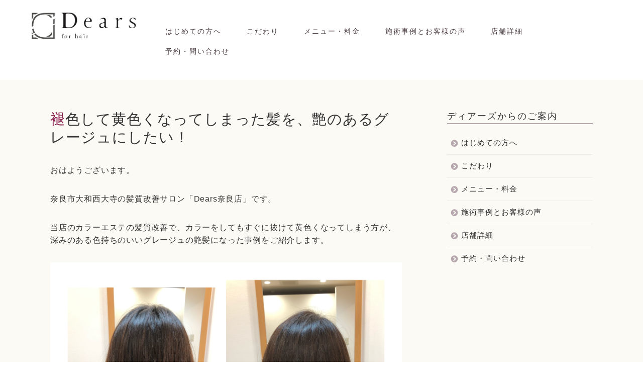

--- FILE ---
content_type: text/html; charset=UTF-8
request_url: https://dears-nara.com/2708/
body_size: 18072
content:
<!DOCTYPE html>
<html lang="ja">
<head prefix="og: http://ogp.me/ns# fb: http://ogp.me/ns/fb# article: http://ogp.me/ns/article#">
<meta charset="utf-8">
<meta http-equiv="X-UA-Compatible" content="IE=edge">
<meta name="viewport" content="width=device-width, initial-scale=1">
<!-- ここからOGP -->
<meta property="og:type" content="blog">
<meta property="og:title" content="褪色して黄色くなってしまった髪を、艶のあるグレージュにしたい！｜奈良市の髪質改善美容室Dears(ディアーズ)"> 
<meta property="og:url" content="https://dears-nara.com/2708/"> 
<meta property="og:description" content="おはようございます。 奈良市大和西大寺の髪質改善サロン「Dears奈良店」です。 当店のカラーエステの髪質改善で、カラー"> 
<meta property="og:image" content="https://dears-nara.com/wp-content/uploads/2022/01/5908F520-C73A-4B06-BB74-C9F5D194FF61.jpeg">
<meta property="og:site_name" content="奈良市の髪質改善美容室Dears(ディアーズ)">
<meta property="fb:admins" content="">
<meta name="twitter:card" content="summary_large_image">
<!-- ここまでOGP --> 

<meta name="description" itemprop="description" content="おはようございます。 奈良市大和西大寺の髪質改善サロン「Dears奈良店」です。 当店のカラーエステの髪質改善で、カラー" >
	
<title>褪色して黄色くなってしまった髪を、艶のあるグレージュにしたい！｜奈良市の髪質改善美容室Dears(ディアーズ)</title>
<meta name='robots' content='max-image-preview:large' />
<link rel='dns-prefetch' href='//ajax.googleapis.com' />
<link rel='dns-prefetch' href='//cdnjs.cloudflare.com' />
<link rel='dns-prefetch' href='//use.fontawesome.com' />
<link rel="alternate" type="application/rss+xml" title="奈良市の髪質改善美容室Dears(ディアーズ) &raquo; フィード" href="https://dears-nara.com/feed/" />
<link rel="alternate" type="application/rss+xml" title="奈良市の髪質改善美容室Dears(ディアーズ) &raquo; コメントフィード" href="https://dears-nara.com/comments/feed/" />
<link rel="alternate" type="application/rss+xml" title="奈良市の髪質改善美容室Dears(ディアーズ) &raquo; 褪色して黄色くなってしまった髪を、艶のあるグレージュにしたい！ のコメントのフィード" href="https://dears-nara.com/2708/feed/" />
<script type="text/javascript">
window._wpemojiSettings = {"baseUrl":"https:\/\/s.w.org\/images\/core\/emoji\/14.0.0\/72x72\/","ext":".png","svgUrl":"https:\/\/s.w.org\/images\/core\/emoji\/14.0.0\/svg\/","svgExt":".svg","source":{"concatemoji":"https:\/\/dears-nara.com\/wp-includes\/js\/wp-emoji-release.min.js?ver=6.2.8"}};
/*! This file is auto-generated */
!function(e,a,t){var n,r,o,i=a.createElement("canvas"),p=i.getContext&&i.getContext("2d");function s(e,t){p.clearRect(0,0,i.width,i.height),p.fillText(e,0,0);e=i.toDataURL();return p.clearRect(0,0,i.width,i.height),p.fillText(t,0,0),e===i.toDataURL()}function c(e){var t=a.createElement("script");t.src=e,t.defer=t.type="text/javascript",a.getElementsByTagName("head")[0].appendChild(t)}for(o=Array("flag","emoji"),t.supports={everything:!0,everythingExceptFlag:!0},r=0;r<o.length;r++)t.supports[o[r]]=function(e){if(p&&p.fillText)switch(p.textBaseline="top",p.font="600 32px Arial",e){case"flag":return s("\ud83c\udff3\ufe0f\u200d\u26a7\ufe0f","\ud83c\udff3\ufe0f\u200b\u26a7\ufe0f")?!1:!s("\ud83c\uddfa\ud83c\uddf3","\ud83c\uddfa\u200b\ud83c\uddf3")&&!s("\ud83c\udff4\udb40\udc67\udb40\udc62\udb40\udc65\udb40\udc6e\udb40\udc67\udb40\udc7f","\ud83c\udff4\u200b\udb40\udc67\u200b\udb40\udc62\u200b\udb40\udc65\u200b\udb40\udc6e\u200b\udb40\udc67\u200b\udb40\udc7f");case"emoji":return!s("\ud83e\udef1\ud83c\udffb\u200d\ud83e\udef2\ud83c\udfff","\ud83e\udef1\ud83c\udffb\u200b\ud83e\udef2\ud83c\udfff")}return!1}(o[r]),t.supports.everything=t.supports.everything&&t.supports[o[r]],"flag"!==o[r]&&(t.supports.everythingExceptFlag=t.supports.everythingExceptFlag&&t.supports[o[r]]);t.supports.everythingExceptFlag=t.supports.everythingExceptFlag&&!t.supports.flag,t.DOMReady=!1,t.readyCallback=function(){t.DOMReady=!0},t.supports.everything||(n=function(){t.readyCallback()},a.addEventListener?(a.addEventListener("DOMContentLoaded",n,!1),e.addEventListener("load",n,!1)):(e.attachEvent("onload",n),a.attachEvent("onreadystatechange",function(){"complete"===a.readyState&&t.readyCallback()})),(e=t.source||{}).concatemoji?c(e.concatemoji):e.wpemoji&&e.twemoji&&(c(e.twemoji),c(e.wpemoji)))}(window,document,window._wpemojiSettings);
</script>
<style type="text/css">
img.wp-smiley,
img.emoji {
	display: inline !important;
	border: none !important;
	box-shadow: none !important;
	height: 1em !important;
	width: 1em !important;
	margin: 0 0.07em !important;
	vertical-align: -0.1em !important;
	background: none !important;
	padding: 0 !important;
}
</style>
	<link rel='stylesheet' id='wp-block-library-css' href='https://dears-nara.com/wp-includes/css/dist/block-library/style.min.css?ver=6.2.8' type='text/css' media='all' />
<link rel='stylesheet' id='classic-theme-styles-css' href='https://dears-nara.com/wp-includes/css/classic-themes.min.css?ver=6.2.8' type='text/css' media='all' />
<style id='global-styles-inline-css' type='text/css'>
body{--wp--preset--color--black: #000000;--wp--preset--color--cyan-bluish-gray: #abb8c3;--wp--preset--color--white: #ffffff;--wp--preset--color--pale-pink: #f78da7;--wp--preset--color--vivid-red: #cf2e2e;--wp--preset--color--luminous-vivid-orange: #ff6900;--wp--preset--color--luminous-vivid-amber: #fcb900;--wp--preset--color--light-green-cyan: #7bdcb5;--wp--preset--color--vivid-green-cyan: #00d084;--wp--preset--color--pale-cyan-blue: #8ed1fc;--wp--preset--color--vivid-cyan-blue: #0693e3;--wp--preset--color--vivid-purple: #9b51e0;--wp--preset--gradient--vivid-cyan-blue-to-vivid-purple: linear-gradient(135deg,rgba(6,147,227,1) 0%,rgb(155,81,224) 100%);--wp--preset--gradient--light-green-cyan-to-vivid-green-cyan: linear-gradient(135deg,rgb(122,220,180) 0%,rgb(0,208,130) 100%);--wp--preset--gradient--luminous-vivid-amber-to-luminous-vivid-orange: linear-gradient(135deg,rgba(252,185,0,1) 0%,rgba(255,105,0,1) 100%);--wp--preset--gradient--luminous-vivid-orange-to-vivid-red: linear-gradient(135deg,rgba(255,105,0,1) 0%,rgb(207,46,46) 100%);--wp--preset--gradient--very-light-gray-to-cyan-bluish-gray: linear-gradient(135deg,rgb(238,238,238) 0%,rgb(169,184,195) 100%);--wp--preset--gradient--cool-to-warm-spectrum: linear-gradient(135deg,rgb(74,234,220) 0%,rgb(151,120,209) 20%,rgb(207,42,186) 40%,rgb(238,44,130) 60%,rgb(251,105,98) 80%,rgb(254,248,76) 100%);--wp--preset--gradient--blush-light-purple: linear-gradient(135deg,rgb(255,206,236) 0%,rgb(152,150,240) 100%);--wp--preset--gradient--blush-bordeaux: linear-gradient(135deg,rgb(254,205,165) 0%,rgb(254,45,45) 50%,rgb(107,0,62) 100%);--wp--preset--gradient--luminous-dusk: linear-gradient(135deg,rgb(255,203,112) 0%,rgb(199,81,192) 50%,rgb(65,88,208) 100%);--wp--preset--gradient--pale-ocean: linear-gradient(135deg,rgb(255,245,203) 0%,rgb(182,227,212) 50%,rgb(51,167,181) 100%);--wp--preset--gradient--electric-grass: linear-gradient(135deg,rgb(202,248,128) 0%,rgb(113,206,126) 100%);--wp--preset--gradient--midnight: linear-gradient(135deg,rgb(2,3,129) 0%,rgb(40,116,252) 100%);--wp--preset--duotone--dark-grayscale: url('#wp-duotone-dark-grayscale');--wp--preset--duotone--grayscale: url('#wp-duotone-grayscale');--wp--preset--duotone--purple-yellow: url('#wp-duotone-purple-yellow');--wp--preset--duotone--blue-red: url('#wp-duotone-blue-red');--wp--preset--duotone--midnight: url('#wp-duotone-midnight');--wp--preset--duotone--magenta-yellow: url('#wp-duotone-magenta-yellow');--wp--preset--duotone--purple-green: url('#wp-duotone-purple-green');--wp--preset--duotone--blue-orange: url('#wp-duotone-blue-orange');--wp--preset--font-size--small: 13px;--wp--preset--font-size--medium: 20px;--wp--preset--font-size--large: 36px;--wp--preset--font-size--x-large: 42px;--wp--preset--spacing--20: 0.44rem;--wp--preset--spacing--30: 0.67rem;--wp--preset--spacing--40: 1rem;--wp--preset--spacing--50: 1.5rem;--wp--preset--spacing--60: 2.25rem;--wp--preset--spacing--70: 3.38rem;--wp--preset--spacing--80: 5.06rem;--wp--preset--shadow--natural: 6px 6px 9px rgba(0, 0, 0, 0.2);--wp--preset--shadow--deep: 12px 12px 50px rgba(0, 0, 0, 0.4);--wp--preset--shadow--sharp: 6px 6px 0px rgba(0, 0, 0, 0.2);--wp--preset--shadow--outlined: 6px 6px 0px -3px rgba(255, 255, 255, 1), 6px 6px rgba(0, 0, 0, 1);--wp--preset--shadow--crisp: 6px 6px 0px rgba(0, 0, 0, 1);}:where(.is-layout-flex){gap: 0.5em;}body .is-layout-flow > .alignleft{float: left;margin-inline-start: 0;margin-inline-end: 2em;}body .is-layout-flow > .alignright{float: right;margin-inline-start: 2em;margin-inline-end: 0;}body .is-layout-flow > .aligncenter{margin-left: auto !important;margin-right: auto !important;}body .is-layout-constrained > .alignleft{float: left;margin-inline-start: 0;margin-inline-end: 2em;}body .is-layout-constrained > .alignright{float: right;margin-inline-start: 2em;margin-inline-end: 0;}body .is-layout-constrained > .aligncenter{margin-left: auto !important;margin-right: auto !important;}body .is-layout-constrained > :where(:not(.alignleft):not(.alignright):not(.alignfull)){max-width: var(--wp--style--global--content-size);margin-left: auto !important;margin-right: auto !important;}body .is-layout-constrained > .alignwide{max-width: var(--wp--style--global--wide-size);}body .is-layout-flex{display: flex;}body .is-layout-flex{flex-wrap: wrap;align-items: center;}body .is-layout-flex > *{margin: 0;}:where(.wp-block-columns.is-layout-flex){gap: 2em;}.has-black-color{color: var(--wp--preset--color--black) !important;}.has-cyan-bluish-gray-color{color: var(--wp--preset--color--cyan-bluish-gray) !important;}.has-white-color{color: var(--wp--preset--color--white) !important;}.has-pale-pink-color{color: var(--wp--preset--color--pale-pink) !important;}.has-vivid-red-color{color: var(--wp--preset--color--vivid-red) !important;}.has-luminous-vivid-orange-color{color: var(--wp--preset--color--luminous-vivid-orange) !important;}.has-luminous-vivid-amber-color{color: var(--wp--preset--color--luminous-vivid-amber) !important;}.has-light-green-cyan-color{color: var(--wp--preset--color--light-green-cyan) !important;}.has-vivid-green-cyan-color{color: var(--wp--preset--color--vivid-green-cyan) !important;}.has-pale-cyan-blue-color{color: var(--wp--preset--color--pale-cyan-blue) !important;}.has-vivid-cyan-blue-color{color: var(--wp--preset--color--vivid-cyan-blue) !important;}.has-vivid-purple-color{color: var(--wp--preset--color--vivid-purple) !important;}.has-black-background-color{background-color: var(--wp--preset--color--black) !important;}.has-cyan-bluish-gray-background-color{background-color: var(--wp--preset--color--cyan-bluish-gray) !important;}.has-white-background-color{background-color: var(--wp--preset--color--white) !important;}.has-pale-pink-background-color{background-color: var(--wp--preset--color--pale-pink) !important;}.has-vivid-red-background-color{background-color: var(--wp--preset--color--vivid-red) !important;}.has-luminous-vivid-orange-background-color{background-color: var(--wp--preset--color--luminous-vivid-orange) !important;}.has-luminous-vivid-amber-background-color{background-color: var(--wp--preset--color--luminous-vivid-amber) !important;}.has-light-green-cyan-background-color{background-color: var(--wp--preset--color--light-green-cyan) !important;}.has-vivid-green-cyan-background-color{background-color: var(--wp--preset--color--vivid-green-cyan) !important;}.has-pale-cyan-blue-background-color{background-color: var(--wp--preset--color--pale-cyan-blue) !important;}.has-vivid-cyan-blue-background-color{background-color: var(--wp--preset--color--vivid-cyan-blue) !important;}.has-vivid-purple-background-color{background-color: var(--wp--preset--color--vivid-purple) !important;}.has-black-border-color{border-color: var(--wp--preset--color--black) !important;}.has-cyan-bluish-gray-border-color{border-color: var(--wp--preset--color--cyan-bluish-gray) !important;}.has-white-border-color{border-color: var(--wp--preset--color--white) !important;}.has-pale-pink-border-color{border-color: var(--wp--preset--color--pale-pink) !important;}.has-vivid-red-border-color{border-color: var(--wp--preset--color--vivid-red) !important;}.has-luminous-vivid-orange-border-color{border-color: var(--wp--preset--color--luminous-vivid-orange) !important;}.has-luminous-vivid-amber-border-color{border-color: var(--wp--preset--color--luminous-vivid-amber) !important;}.has-light-green-cyan-border-color{border-color: var(--wp--preset--color--light-green-cyan) !important;}.has-vivid-green-cyan-border-color{border-color: var(--wp--preset--color--vivid-green-cyan) !important;}.has-pale-cyan-blue-border-color{border-color: var(--wp--preset--color--pale-cyan-blue) !important;}.has-vivid-cyan-blue-border-color{border-color: var(--wp--preset--color--vivid-cyan-blue) !important;}.has-vivid-purple-border-color{border-color: var(--wp--preset--color--vivid-purple) !important;}.has-vivid-cyan-blue-to-vivid-purple-gradient-background{background: var(--wp--preset--gradient--vivid-cyan-blue-to-vivid-purple) !important;}.has-light-green-cyan-to-vivid-green-cyan-gradient-background{background: var(--wp--preset--gradient--light-green-cyan-to-vivid-green-cyan) !important;}.has-luminous-vivid-amber-to-luminous-vivid-orange-gradient-background{background: var(--wp--preset--gradient--luminous-vivid-amber-to-luminous-vivid-orange) !important;}.has-luminous-vivid-orange-to-vivid-red-gradient-background{background: var(--wp--preset--gradient--luminous-vivid-orange-to-vivid-red) !important;}.has-very-light-gray-to-cyan-bluish-gray-gradient-background{background: var(--wp--preset--gradient--very-light-gray-to-cyan-bluish-gray) !important;}.has-cool-to-warm-spectrum-gradient-background{background: var(--wp--preset--gradient--cool-to-warm-spectrum) !important;}.has-blush-light-purple-gradient-background{background: var(--wp--preset--gradient--blush-light-purple) !important;}.has-blush-bordeaux-gradient-background{background: var(--wp--preset--gradient--blush-bordeaux) !important;}.has-luminous-dusk-gradient-background{background: var(--wp--preset--gradient--luminous-dusk) !important;}.has-pale-ocean-gradient-background{background: var(--wp--preset--gradient--pale-ocean) !important;}.has-electric-grass-gradient-background{background: var(--wp--preset--gradient--electric-grass) !important;}.has-midnight-gradient-background{background: var(--wp--preset--gradient--midnight) !important;}.has-small-font-size{font-size: var(--wp--preset--font-size--small) !important;}.has-medium-font-size{font-size: var(--wp--preset--font-size--medium) !important;}.has-large-font-size{font-size: var(--wp--preset--font-size--large) !important;}.has-x-large-font-size{font-size: var(--wp--preset--font-size--x-large) !important;}
.wp-block-navigation a:where(:not(.wp-element-button)){color: inherit;}
:where(.wp-block-columns.is-layout-flex){gap: 2em;}
.wp-block-pullquote{font-size: 1.5em;line-height: 1.6;}
</style>
<link rel='stylesheet' id='parent-style-css' href='https://dears-nara.com/wp-content/themes/jin/style.css?ver=6.2.8' type='text/css' media='all' />
<link rel='stylesheet' id='theme-style-css' href='https://dears-nara.com/wp-content/themes/jin-child/style.css?ver=6.2.8' type='text/css' media='all' />
<link rel='stylesheet' id='fontawesome-style-css' href='https://use.fontawesome.com/releases/v5.6.3/css/all.css?ver=6.2.8' type='text/css' media='all' />
<link rel='stylesheet' id='swiper-style-css' href='https://cdnjs.cloudflare.com/ajax/libs/Swiper/4.0.7/css/swiper.min.css?ver=6.2.8' type='text/css' media='all' />
<link rel="https://api.w.org/" href="https://dears-nara.com/wp-json/" /><link rel="alternate" type="application/json" href="https://dears-nara.com/wp-json/wp/v2/posts/2708" /><link rel='shortlink' href='https://dears-nara.com/?p=2708' />
<link rel="alternate" type="application/json+oembed" href="https://dears-nara.com/wp-json/oembed/1.0/embed?url=https%3A%2F%2Fdears-nara.com%2F2708%2F" />
<link rel="alternate" type="text/xml+oembed" href="https://dears-nara.com/wp-json/oembed/1.0/embed?url=https%3A%2F%2Fdears-nara.com%2F2708%2F&#038;format=xml" />
	<style type="text/css">
		#wrapper{
							background-color: #fbfaf4;
				background-image: url();
					}
		.related-entry-headline-text span:before,
		#comment-title span:before,
		#reply-title span:before{
			background-color: #b7a7ae;
			border-color: #b7a7ae!important;
		}
		
		#breadcrumb:after,
		#page-top a{	
			background-color: #3b4675;
		}
				footer{
			background-color: #3b4675;
		}
		.footer-inner a,
		#copyright,
		#copyright-center{
			border-color: #fff!important;
			color: #fff!important;
		}
		#footer-widget-area
		{
			border-color: #fff!important;
		}
				.page-top-footer a{
			color: #3b4675!important;
		}
				#breadcrumb ul li,
		#breadcrumb ul li a{
			color: #3b4675!important;
		}
		
		body,
		a,
		a:link,
		a:visited,
		.my-profile,
		.widgettitle,
		.tabBtn-mag label{
			color: #333333;
		}
		a:hover{
			color: #008db7;
		}
						.widget_nav_menu ul > li > a:before,
		.widget_categories ul > li > a:before,
		.widget_pages ul > li > a:before,
		.widget_recent_entries ul > li > a:before,
		.widget_archive ul > li > a:before,
		.widget_archive form:after,
		.widget_categories form:after,
		.widget_nav_menu ul > li > ul.sub-menu > li > a:before,
		.widget_categories ul > li > .children > li > a:before,
		.widget_pages ul > li > .children > li > a:before,
		.widget_nav_menu ul > li > ul.sub-menu > li > ul.sub-menu li > a:before,
		.widget_categories ul > li > .children > li > .children li > a:before,
		.widget_pages ul > li > .children > li > .children li > a:before{
			color: #b7a7ae;
		}
		.widget_nav_menu ul .sub-menu .sub-menu li a:before{
			background-color: #333333!important;
		}
		footer .footer-widget,
		footer .footer-widget a,
		footer .footer-widget ul li,
		.footer-widget.widget_nav_menu ul > li > a:before,
		.footer-widget.widget_categories ul > li > a:before,
		.footer-widget.widget_recent_entries ul > li > a:before,
		.footer-widget.widget_pages ul > li > a:before,
		.footer-widget.widget_archive ul > li > a:before,
		footer .widget_tag_cloud .tagcloud a:before{
			color: #fff!important;
			border-color: #fff!important;
		}
		footer .footer-widget .widgettitle{
			color: #fff!important;
			border-color: #751a3d!important;
		}
		footer .widget_nav_menu ul .children .children li a:before,
		footer .widget_categories ul .children .children li a:before,
		footer .widget_nav_menu ul .sub-menu .sub-menu li a:before{
			background-color: #fff!important;
		}
		#drawernav a:hover,
		.post-list-title,
		#prev-next p,
		#toc_container .toc_list li a{
			color: #333333!important;
		}
		
		#header-box{
			background-color: #ffffff;
		}
						@media (min-width: 768px) {
		#header-box .header-box10-bg:before,
		#header-box .header-box11-bg:before{
			border-radius: 2px;
		}
		}
										@media (min-width: 768px) {
			.top-image-meta{
				margin-top: calc(0px - 30px);
			}
		}
		@media (min-width: 1200px) {
			.top-image-meta{
				margin-top: calc(0px);
			}
		}
				.pickup-contents:before{
			background-color: #ffffff!important;
		}
		
		.main-image-text{
			color: #555;
		}
		.main-image-text-sub{
			color: #555;
		}
		
				@media (min-width: 481px) {
			#site-info{
				padding-top: 20px!important;
				padding-bottom: 20px!important;
			}
		}
		
		#site-info span a{
			color: #333333!important;
		}
		
				#headmenu .headsns .line a svg{
			fill: #f4f4f4!important;
		}
		#headmenu .headsns a,
		#headmenu{
			color: #f4f4f4!important;
			border-color:#f4f4f4!important;
		}
						.profile-follow .line-sns a svg{
			fill: #b7a7ae!important;
		}
		.profile-follow .line-sns a:hover svg{
			fill: #751a3d!important;
		}
		.profile-follow a{
			color: #b7a7ae!important;
			border-color:#b7a7ae!important;
		}
		.profile-follow a:hover,
		#headmenu .headsns a:hover{
			color:#751a3d!important;
			border-color:#751a3d!important;
		}
				.search-box:hover{
			color:#751a3d!important;
			border-color:#751a3d!important;
		}
				#header #headmenu .headsns .line a:hover svg{
			fill:#751a3d!important;
		}
		.cps-icon-bar,
		#navtoggle:checked + .sp-menu-open .cps-icon-bar{
			background-color: #333333;
		}
		#nav-container{
			background-color: #78a3a1;
		}
		.menu-box .menu-item svg{
			fill:#493a40;
		}
		#drawernav ul.menu-box > li > a,
		#drawernav2 ul.menu-box > li > a,
		#drawernav3 ul.menu-box > li > a,
		#drawernav4 ul.menu-box > li > a,
		#drawernav5 ul.menu-box > li > a,
		#drawernav ul.menu-box > li.menu-item-has-children:after,
		#drawernav2 ul.menu-box > li.menu-item-has-children:after,
		#drawernav3 ul.menu-box > li.menu-item-has-children:after,
		#drawernav4 ul.menu-box > li.menu-item-has-children:after,
		#drawernav5 ul.menu-box > li.menu-item-has-children:after{
			color: #493a40!important;
		}
		#drawernav ul.menu-box li a,
		#drawernav2 ul.menu-box li a,
		#drawernav3 ul.menu-box li a,
		#drawernav4 ul.menu-box li a,
		#drawernav5 ul.menu-box li a{
			font-size: 14px!important;
		}
		#drawernav3 ul.menu-box > li{
			color: #333333!important;
		}
		#drawernav4 .menu-box > .menu-item > a:after,
		#drawernav3 .menu-box > .menu-item > a:after,
		#drawernav .menu-box > .menu-item > a:after{
			background-color: #493a40!important;
		}
		#drawernav2 .menu-box > .menu-item:hover,
		#drawernav5 .menu-box > .menu-item:hover{
			border-top-color: #b7a7ae!important;
		}
				.cps-info-bar a{
			background-color: #ffcd44!important;
		}
				@media (min-width: 768px) {
			.post-list-mag .post-list-item:not(:nth-child(2n)){
				margin-right: 2.6%;
			}
		}
				@media (min-width: 768px) {
			#tab-1:checked ~ .tabBtn-mag li [for="tab-1"]:after,
			#tab-2:checked ~ .tabBtn-mag li [for="tab-2"]:after,
			#tab-3:checked ~ .tabBtn-mag li [for="tab-3"]:after,
			#tab-4:checked ~ .tabBtn-mag li [for="tab-4"]:after{
				border-top-color: #b7a7ae!important;
			}
			.tabBtn-mag label{
				border-bottom-color: #b7a7ae!important;
			}
		}
		#tab-1:checked ~ .tabBtn-mag li [for="tab-1"],
		#tab-2:checked ~ .tabBtn-mag li [for="tab-2"],
		#tab-3:checked ~ .tabBtn-mag li [for="tab-3"],
		#tab-4:checked ~ .tabBtn-mag li [for="tab-4"],
		#prev-next a.next:after,
		#prev-next a.prev:after,
		.more-cat-button a:hover span:before{
			background-color: #b7a7ae!important;
		}
		

		.swiper-slide .post-list-cat,
		.post-list-mag .post-list-cat,
		.post-list-mag3col .post-list-cat,
		.post-list-mag-sp1col .post-list-cat,
		.swiper-pagination-bullet-active,
		.pickup-cat,
		.post-list .post-list-cat,
		#breadcrumb .bcHome a:hover span:before,
		.popular-item:nth-child(1) .pop-num,
		.popular-item:nth-child(2) .pop-num,
		.popular-item:nth-child(3) .pop-num{
			background-color: #751a3d!important;
		}
		.sidebar-btn a,
		.profile-sns-menu{
			background-color: #751a3d!important;
		}
		.sp-sns-menu a,
		.pickup-contents-box a:hover .pickup-title{
			border-color: #b7a7ae!important;
			color: #b7a7ae!important;
		}
				.pro-line svg{
			fill: #b7a7ae!important;
		}
		.cps-post-cat a,
		.meta-cat,
		.popular-cat{
			background-color: #751a3d!important;
			border-color: #751a3d!important;
		}
		.tagicon,
		.tag-box a,
		#toc_container .toc_list > li,
		#toc_container .toc_title{
			color: #b7a7ae!important;
		}
		.widget_tag_cloud a::before{
			color: #333333!important;
		}
		.tag-box a,
		#toc_container:before{
			border-color: #b7a7ae!important;
		}
		.cps-post-cat a:hover{
			color: #008db7!important;
		}
		.pagination li:not([class*="current"]) a:hover,
		.widget_tag_cloud a:hover{
			background-color: #b7a7ae!important;
		}
		.pagination li:not([class*="current"]) a:hover{
			opacity: 0.5!important;
		}
		.pagination li.current a{
			background-color: #b7a7ae!important;
			border-color: #b7a7ae!important;
		}
		.nextpage a:hover span {
			color: #b7a7ae!important;
			border-color: #b7a7ae!important;
		}
		.cta-content:before{
			background-color: #6FBFCA!important;
		}
		.cta-text,
		.info-title{
			color: #fff!important;
		}
		#footer-widget-area.footer_style1 .widgettitle{
			border-color: #751a3d!important;
		}
		.sidebar_style1 .widgettitle,
		.sidebar_style5 .widgettitle{
			border-color: #b7a7ae!important;
		}
		.sidebar_style2 .widgettitle,
		.sidebar_style4 .widgettitle,
		.sidebar_style6 .widgettitle,
		#home-bottom-widget .widgettitle,
		#home-top-widget .widgettitle,
		#post-bottom-widget .widgettitle,
		#post-top-widget .widgettitle{
			background-color: #b7a7ae!important;
		}
		#home-bottom-widget .widget_search .search-box input[type="submit"],
		#home-top-widget .widget_search .search-box input[type="submit"],
		#post-bottom-widget .widget_search .search-box input[type="submit"],
		#post-top-widget .widget_search .search-box input[type="submit"]{
			background-color: #751a3d!important;
		}
		
		.tn-logo-size{
			font-size: 90%!important;
		}
		@media (min-width: 481px) {
		.tn-logo-size img{
			width: calc(90%*0.5)!important;
		}
		}
		@media (min-width: 768px) {
		.tn-logo-size img{
			width: calc(90%*2.2)!important;
		}
		}
		@media (min-width: 1200px) {
		.tn-logo-size img{
			width: 90%!important;
		}
		}
		.sp-logo-size{
			font-size: 40%!important;
		}
		.sp-logo-size img{
			width: 40%!important;
		}
				.cps-post-main ul > li:before,
		.cps-post-main ol > li:before{
			background-color: #751a3d!important;
		}
		.profile-card .profile-title{
			background-color: #b7a7ae!important;
		}
		.profile-card{
			border-color: #b7a7ae!important;
		}
		.cps-post-main a{
			color:#008db7;
		}
		.cps-post-main .marker{
			background: -webkit-linear-gradient( transparent 60%, #ffcedb 0% ) ;
			background: linear-gradient( transparent 60%, #ffcedb 0% ) ;
		}
		.cps-post-main .marker2{
			background: -webkit-linear-gradient( transparent 60%, #a9eaf2 0% ) ;
			background: linear-gradient( transparent 60%, #a9eaf2 0% ) ;
		}
		.cps-post-main .jic-sc{
			color:#ffffff;
		}
		
		
		.simple-box1{
			border-color:#493a40!important;
		}
		.simple-box2{
			border-color:#f2bf7d!important;
		}
		.simple-box3{
			border-color:#b5e28a!important;
		}
		.simple-box4{
			border-color:#7badd8!important;
		}
		.simple-box4:before{
			background-color: #7badd8;
		}
		.simple-box5{
			border-color:#e896c7!important;
		}
		.simple-box5:before{
			background-color: #e896c7;
		}
		.simple-box6{
			background-color:#fffdef!important;
		}
		.simple-box7{
			border-color:#def1f9!important;
		}
		.simple-box7:before{
			background-color:#def1f9!important;
		}
		.simple-box8{
			border-color:#96ddc1!important;
		}
		.simple-box8:before{
			background-color:#96ddc1!important;
		}
		.simple-box9:before{
			background-color:#e1c0e8!important;
		}
				.simple-box9:after{
			border-color:#e1c0e8 #e1c0e8 #fff #fff!important;
		}
				
		.kaisetsu-box1:before,
		.kaisetsu-box1-title{
			background-color:#ffb49e!important;
		}
		.kaisetsu-box2{
			border-color:#89c2f4!important;
		}
		.kaisetsu-box2-title{
			background-color:#89c2f4!important;
		}
		.kaisetsu-box4{
			border-color:#ea91a9!important;
		}
		.kaisetsu-box4-title{
			background-color:#ea91a9!important;
		}
		.kaisetsu-box5:before{
			background-color:#57b3ba!important;
		}
		.kaisetsu-box5-title{
			background-color:#57b3ba!important;
		}
		
		.concept-box1{
			border-color:#85db8f!important;
		}
		.concept-box1:after{
			background-color:#85db8f!important;
		}
		.concept-box1:before{
			content:"ポイント"!important;
			color:#85db8f!important;
		}
		.concept-box2{
			border-color:#f7cf6a!important;
		}
		.concept-box2:after{
			background-color:#f7cf6a!important;
		}
		.concept-box2:before{
			content:"注意点"!important;
			color:#f7cf6a!important;
		}
		.concept-box3{
			border-color:#86cee8!important;
		}
		.concept-box3:after{
			background-color:#86cee8!important;
		}
		.concept-box3:before{
			content:"良い例"!important;
			color:#86cee8!important;
		}
		.concept-box4{
			border-color:#ed8989!important;
		}
		.concept-box4:after{
			background-color:#ed8989!important;
		}
		.concept-box4:before{
			content:"悪い例"!important;
			color:#ed8989!important;
		}
		.concept-box5{
			border-color:#9e9e9e!important;
		}
		.concept-box5:after{
			background-color:#9e9e9e!important;
		}
		.concept-box5:before{
			content:"参考"!important;
			color:#9e9e9e!important;
		}
		.concept-box6{
			border-color:#8eaced!important;
		}
		.concept-box6:after{
			background-color:#8eaced!important;
		}
		.concept-box6:before{
			content:"メモ"!important;
			color:#8eaced!important;
		}
		
		.innerlink-box1,
		.blog-card{
			border-color:#73bc9b!important;
		}
		.innerlink-box1-title{
			background-color:#73bc9b!important;
			border-color:#73bc9b!important;
		}
		.innerlink-box1:before,
		.blog-card-hl-box{
			background-color:#73bc9b!important;
		}
				
		.jin-ac-box01-title::after{
			color: #b7a7ae;
		}
		
		.color-button01 a,
		.color-button01 a:hover,
		.color-button01:before{
			background-color: #45931e!important;
		}
		.top-image-btn-color a,
		.top-image-btn-color a:hover,
		.top-image-btn-color:before{
			background-color: #ffcd44!important;
		}
		.color-button02 a,
		.color-button02 a:hover,
		.color-button02:before{
			background-color: #54004e!important;
		}
		
		.color-button01-big a,
		.color-button01-big a:hover,
		.color-button01-big:before{
			background-color: #3a2c23!important;
		}
		.color-button01-big a,
		.color-button01-big:before{
			border-radius: 5px!important;
		}
		.color-button01-big a{
			padding-top: 20px!important;
			padding-bottom: 20px!important;
		}
		
		.color-button02-big a,
		.color-button02-big a:hover,
		.color-button02-big:before{
			background-color: #751a3d!important;
		}
		.color-button02-big a,
		.color-button02-big:before{
			border-radius: 5px!important;
		}
		.color-button02-big a{
			padding-top: 5px!important;
			padding-bottom: 5px!important;
		}
				.color-button01-big{
			width: 100%!important;
		}
		.color-button02-big{
			width: 75%!important;
		}
				
		
					.top-image-btn-color:before,
			.color-button01:before,
			.color-button02:before,
			.color-button01-big:before,
			.color-button02-big:before{
				bottom: -1px;
				left: -1px;
				width: 100%;
				height: 100%;
				border-radius: 6px;
				box-shadow: 0px 1px 5px 0px rgba(0, 0, 0, 0.25);
				-webkit-transition: all .4s;
				transition: all .4s;
			}
			.top-image-btn-color a:hover,
			.color-button01 a:hover,
			.color-button02 a:hover,
			.color-button01-big a:hover,
			.color-button02-big a:hover{
				-webkit-transform: translateY(2px);
				transform: translateY(2px);
				-webkit-filter: brightness(0.95);
				 filter: brightness(0.95);
			}
			.top-image-btn-color:hover:before,
			.color-button01:hover:before,
			.color-button02:hover:before,
			.color-button01-big:hover:before,
			.color-button02-big:hover:before{
				-webkit-transform: translateY(2px);
				transform: translateY(2px);
				box-shadow: none!important;
			}
				
		.h2-style01 h2,
		.h2-style02 h2:before,
		.h2-style03 h2,
		.h2-style04 h2:before,
		.h2-style05 h2,
		.h2-style07 h2:before,
		.h2-style07 h2:after,
		.h3-style03 h3:before,
		.h3-style02 h3:before,
		.h3-style05 h3:before,
		.h3-style07 h3:before,
		.h2-style08 h2:after,
		.h2-style10 h2:before,
		.h2-style10 h2:after,
		.h3-style02 h3:after,
		.h4-style02 h4:before{
			background-color: #b7a7ae!important;
		}
		.h3-style01 h3,
		.h3-style04 h3,
		.h3-style05 h3,
		.h3-style06 h3,
		.h4-style01 h4,
		.h2-style02 h2,
		.h2-style08 h2,
		.h2-style08 h2:before,
		.h2-style09 h2,
		.h4-style03 h4{
			border-color: #b7a7ae!important;
		}
		.h2-style05 h2:before{
			border-top-color: #b7a7ae!important;
		}
		.h2-style06 h2:before,
		.sidebar_style3 .widgettitle:after{
			background-image: linear-gradient(
				-45deg,
				transparent 25%,
				#b7a7ae 25%,
				#b7a7ae 50%,
				transparent 50%,
				transparent 75%,
				#b7a7ae 75%,
				#b7a7ae			);
		}
				.hl-custom h1,
.hl-custom h2 {
margin-bottom:2em;
font-size:1.3rem;
font-weight:400;
text-align:center;
}
.hl-custom h3 {
    margin-bottom: 2em;
font-size: 1.3em;
}
.hl-custom h4{color:#000;}
@media (max-width: 768px) {
}				.jin-h2-icons.h2-style02 h2 .jic:before,
		.jin-h2-icons.h2-style04 h2 .jic:before,
		.jin-h2-icons.h2-style06 h2 .jic:before,
		.jin-h2-icons.h2-style07 h2 .jic:before,
		.jin-h2-icons.h2-style08 h2 .jic:before,
		.jin-h2-icons.h2-style09 h2 .jic:before,
		.jin-h2-icons.h2-style10 h2 .jic:before,
		.jin-h3-icons.h3-style01 h3 .jic:before,
		.jin-h3-icons.h3-style02 h3 .jic:before,
		.jin-h3-icons.h3-style03 h3 .jic:before,
		.jin-h3-icons.h3-style04 h3 .jic:before,
		.jin-h3-icons.h3-style05 h3 .jic:before,
		.jin-h3-icons.h3-style06 h3 .jic:before,
		.jin-h3-icons.h3-style07 h3 .jic:before,
		.jin-h4-icons.h4-style01 h4 .jic:before,
		.jin-h4-icons.h4-style02 h4 .jic:before,
		.jin-h4-icons.h4-style03 h4 .jic:before,
		.jin-h4-icons.h4-style04 h4 .jic:before{
			color:#b7a7ae;
		}
		
		@media all and (-ms-high-contrast:none){
			*::-ms-backdrop, .color-button01:before,
			.color-button02:before,
			.color-button01-big:before,
			.color-button02-big:before{
				background-color: #595857!important;
			}
		}
		
		.jin-lp-h2 h2,
		.jin-lp-h2 h2{
			background-color: transparent!important;
			border-color: transparent!important;
			color: #333333!important;
		}
		.jincolumn-h3style2{
			border-color:#b7a7ae!important;
		}
		.jinlph2-style1 h2:first-letter{
			color:#b7a7ae!important;
		}
		.jinlph2-style2 h2,
		.jinlph2-style3 h2{
			border-color:#b7a7ae!important;
		}
		.jin-photo-title .jin-fusen1-down,
		.jin-photo-title .jin-fusen1-even,
		.jin-photo-title .jin-fusen1-up{
			border-left-color:#b7a7ae;
		}
		.jin-photo-title .jin-fusen2,
		.jin-photo-title .jin-fusen3{
			background-color:#b7a7ae;
		}
		.jin-photo-title .jin-fusen2:before,
		.jin-photo-title .jin-fusen3:before {
			border-top-color: #b7a7ae;
		}
		.has-huge-font-size{
			font-size:42px!important;
		}
		.has-large-font-size{
			font-size:36px!important;
		}
		.has-medium-font-size{
			font-size:20px!important;
		}
		.has-normal-font-size{
			font-size:16px!important;
		}
		.has-small-font-size{
			font-size:13px!important;
		}
		
		
	</style>
<meta name="redi-version" content="1.1.5" /><link rel="icon" href="https://dears-nara.com/wp-content/uploads/2023/04/cropped-favicon-32x32.jpg" sizes="32x32" />
<link rel="icon" href="https://dears-nara.com/wp-content/uploads/2023/04/cropped-favicon-192x192.jpg" sizes="192x192" />
<link rel="apple-touch-icon" href="https://dears-nara.com/wp-content/uploads/2023/04/cropped-favicon-180x180.jpg" />
<meta name="msapplication-TileImage" content="https://dears-nara.com/wp-content/uploads/2023/04/cropped-favicon-270x270.jpg" />
		<style type="text/css" id="wp-custom-css">
			x/* お悩み相談室カテトップ */
p.article-list {
    padding-bottom: 5px;
}
p.article-list-detail {
    padding-top: 15px;
    text-align: right;
    font-weight: 600;
}
/* 個別ページ */
span.post-list-desc {
    display: none!important;
}
.post-list-meta.vcard {
    width: 100%!important;
}
h2.post-list-title.entry-title {
    margin-bottom: 0px!important;
}
.metabox img {
    display: none;
}
.metabox p{
	padding: 0px 15px;
	width:100%!important;
}
pan.post-list-cat{
    display: none;
}
/* カテゴリページ */
span.cps-post-cat {
    display: none!important;
}
span.post-list-cat {
    display: none;
}
span.post-list-desc {
    display: none!important;
}
.post-list-meta.vcard {
    width: 100%!important;
}
h2.post-list-title.entry-title {
    margin-bottom: 0px!important;
}
/* 店舗検索 - 店舗リスト */
.hl-custom .salon-unit h2 {
    text-align: left;
    border-bottom: 2px solid #5B4A50;
    margin-bottom: 20px;
	margin-top: 15px;
	font-size:1.3rem;
}
.hl-custom .salon-unit h2 a {
    color: #5B4A50;
    font-weight: bold;
    text-decoration: none;
}
.salon-unit p a {
    color: #333333;
}
.area-box{
    background: #edece4;
    padding: 5px 10px;
	font-size: 0.8em;
}
.line-reservation img {
    height: 1em;
}
a .line-reservation {
    background-color: #00c300;
    color: #fff;
    text-align: center;
    padding: 8px 5px;
    width: 100%;
}
a .phonecall {
    text-align: center;
    color: #fff;
    background: #8a204d;
    padding: 8px 5px;
    font-size: 0.9em;
    width: 100%;
    margin-top: 1em;
}
.phonecall svg {
    transform: scale(-1, 1);
}
a.salon_btn {
    position: relative;
    display: inline-block;
    padding: 0.25em 0.5em;
    text-decoration: none;
    color: #FFF;
    background: #3b2e34;
    text-align: center;
    width: 100%;
    margin-top: 1em;
}
.salon_btn i.jic.jin-ifont-arrow-circle {
    font-size: 0.7em;
}
table.area-table {
    border: 0px!important;
    table-layout: fixed;
	margin-top:1em;
}
table.area-table a {
    text-decoration: none;
}
table.area-table tr {
    border-bottom: 1px dashed #ccc;
}
table.area-table td.column-1 img{
	width:100%;
}
table.area-table td{
	border:0px!important;
}
p.salon-title {
    font-size: 1.1em;
    font-weight: 500;
    margin-bottom: 0px;
		padding-bottom:0px;
	color:#333333;
}
table.area-table td.column-1 {
    width: 20%;
	padding: 1%!important;
}
table.area-table td.column-1 p{
		padding-bottom: 0px!important;
}
table.area-table td.column-2 {
    width: 40%;
	padding: 20px 1% 1% 1%!important;
	font-size:0.9em;
	line-height: 1.7em;
}

table.area-table td.column-3 {
    width: 20%;
	padding: 20px 1% 1% 1%!important;
}
table.area-table td.column-3 p{
	padding-bottom:0px
}
.area-border2 {
    display: none;
}
@media (max-width: 768px){
.area-box {
    font-size: 0.9em;
}
	table.area-table {
	margin-top: 0px;
}
table.area-table tr {
    border-bottom: none;
}
table.area-table td.column-1 {
    font-size: 1.1em;
    margin: 30px 0px 0px 0px!important;
    width: 100%;
    display: block;
    border-right: 2px solid #5B4A50!important;
    border-left: 2px solid #5B4A50!important;
    padding: 0px!important;
    border-top: 2px solid #5B4A50!important;
}
p.salon-title {
    background: #5b4a504d;
    padding: 5px 15px;
    text-align: center;
}
table.area-table td.column-1 img {
    padding: 10px 15px;
}
table.area-table td.column-1 p{
	padding-bottom:0px;
}
table.area-table td.column-2 {
    padding: 0px 15px!important;
    border-top: none!important;
    width: 100%;
    display: block;
    border-left: 2px solid #5B4A50!important;
    border-right: 2px solid #5B4A50!important;
}
table.area-table td.column-3 {
    border-bottom: 2px solid #5B4A50!important;
    border-top: none!important;
    width: 100%;
    display: block;
    padding: 15px 15px 10px!important;
    border-left: 2px solid #5B4A50!important;
    border-right: 2px solid #5B4A50!important;
}
}
/* BAbox */
.ba-box {
    border: 2px solid #b7a7ae;
    border-radius: 4px;
    margin: 2em 0;
    padding: 3em 2em 0;
    position: relative;
	box-shadow: 2px 4px 5px 1px #ddd;
}
.ba-box::before {
    background-color: #FAF9F2;
    color: #B7A7AE;
    font-size: 24px;
    content: "Before >> After";
    font-weight: bold;
    left: 36%;
    padding: 5px 1em;
    position: absolute;
    top: -1em;
}
@media (max-width: 768px){
	.ba-box::before {
		   left: 31%;
	}
}
@media (max-width: 414px){
.ba-box {
    padding: 2em 0.5em 0px;
}
	.ba-box::before {
		   left: 15%;
	}
}
@media (max-width: 375px){
	.ba-box::before {
		   left: 11%;
	}
}
@media (max-width: 320px){
	.ba-box::before {
		   left: 3%;
	}
}

/* 文字装飾 */
@media (max-width: 768px){
#onecolumn h1.cps-post-title.entry-title {
    margin-top: 0px;
    margin-bottom: 45px;
}
}
.text-small{
	font-size:12px!important;
}

/* スマホグローバルナビ */
ul.sp-menu li {
    border: 1px solid;
    padding: 0.3em;
    width: 45%;
    border-radius: 5px;
    text-align: center;
    display: inline-block;
    margin-bottom: 10px;
    /*box-shadow: 1px 1px 4px 1px #ccc!important;*/
	background: #6C4E3B;
}

ul.sp-menu {
    padding: 15px 0% 15px 3%;
border-bottom: 1px solid #ddd;
box-shadow: 1px 1px 3px 0px #ddd;
	margin-bottom:0px!important;
}
ul.sp-menu li a {
    font-size: 0.8em;
    color: white;
}
.cps-icon-bar {
    background-color: #6C4E3B!important;
}
/* テキスト行間 */
.cps-post-main p {
    line-height: 1.6em!important;
}

/* ベースCSS */
#page-top a {
    background-color: #73656a;
}
@media (max-width: 767px){
#page-top {
    bottom: 100px!important;
}
}
.simple-box1 span.color-button01,
 .simple-box1 span.color-button02,
 .simple-box1 span.color-button01 a, 
 .simple-box1 span.color-button02 a {
    width: 100%;
}
.simple-box1 h3 {
    border-bottom: 1px solid #493A40!important;
}
.section {
    margin: 2em calc(-50vw + 50%) 5em;
    background: #EDE9DC;
	padding: 3em 0;
}
.section-bottom {
    margin: 2em calc(-50vw + 50%) 0em ;
    background: #FFF5E8;
	padding: 3em 0;
}
.section-content {
    max-width: 1200px;
    margin: 0 auto;
}
.pricemenu td {
    border: 0px!important;
}
table.pricemenu {
    border: none!important;
}
/* ヘッダー */
#drawernav3 ul.menu-box li.menu-item a:after {
    background: #493A40!important;
}
#drawernav3 ul.menu-box {
    margin-top: 47px;
}
@media (max-width: 767px){
#header #site-info {
    max-width: 100%;
}}

/* ボディ */
.article_style1 .cps-post-box {
box-shadow:none;
}
div#nav_menu-2 {
    box-shadow: none;
}
section.cps-post-box.hentry {
    background: #FBFAF4;
}
div#nav_menu-2 {
    background: #fbfaf4;
}
@media (max-width: 767px){
div#contents {
    background: #fbfaf3;
	    margin-top: 0px!important;
    padding-top: 15px!important;
}
}
/* フッター */
footer {
	background:#5B4A50;
}
.my-profile {
    color: #b4b3af;
}
#nav_menu-4 .widgettitle.ef,
#nav_menu-3 .widgettitle.ef {
    border-bottom: 2px solid #EBEAE3!important;
	color:#efeee8!important;
}
/* フロートパーツCSS */

@media (max-width: 414px){
.spfootermenu a {
    font-size: 1em;
}
}
@media (max-width: 320px){
.spfootermenu a {
    font-size: 0.8em;
}
span.spfm-cta {
    font-size: 0.9em;
}
}
.spfm-cta{
font-size: 18px; 
color:#666666;
}
.sp-sidemenu-wrapper {
    display: none;
}
.floating {
    position: fixed;
    left: 0px;
    bottom: 0px;
z-index: 9999;
width:100%;
}
.spfootermenu {
    text-align: center;
    background-color: rgb(236 234 230 / 90%);
    padding-top: 0.5em;
    padding-bottom: 0.2em;
}
.spfootermenu p {
        margin: 0px;
}
.spfootermenu .color-button02-big a,
.spfootermenu .color-button02-big a:hover,
.spfootermenu .color-button02-big:before {
    background-color: #F96768!important;
    max-width: 85%!important;
    margin: 0 auto;
	position: inherit;
	box-shadow: 0px 0px 10px rgb(0 0 0 / 20%);
}


/* サロンパーツのH3タグ */
.simple-box1 h3 {
    border-bottom: 1px solid #6C4E3B!important;
    margin-bottom: 1em!important;
    margin-top: 0px!important;
    border-left: 0px!important;
}
.simple-box1 span.color-button01-big {
    margin: 0 5px;
}

/* サロンリスト表*/
.simple-box1 table{
margin-bottom:1.2em!important;
}
td.salonlist-cta .color-button01,
td.salonlist-cta .color-button01 a,
td.salonlist-cta .color-button02,
td.salonlist-cta .color-button02 a,
td.salonlist-cta .color-color-button01-big,
td.salonlist-cta .color-color-button01-big a{
    width: 100%;
    margin: 0px;
}
td.salonlist-cta p {
    padding-bottom: 1em;
}
td.salonlist-cta a {
    padding: 10px 20px;
}
td.salonlist-ec {
    width: 25%;
}
td.salonlist-adress {
    width: 43%;
}
td.salonlist-cta {
    width: 32%;
}
td.salonlist-ec,
td.salonlist-adress,
td.salonlist-cta{
	    border-left: 0px!important;
    border-right: 0px!important;
border-top: 1px dashed #ccc!important;	border-bottom:1px dashed #ccc!important;
	vertical-align: top!important;
	    padding-top: 1.5em!important;
}
table.salonlist-table {
    border: none;
	    margin-top: 1em;
}
p.salonname-sp {
    display: none;
}
p.salonname-pc {
    padding-bottom: 10px;
    font-weight: bold;
}
td.salonlist-ec p,
td.salonlist-adress p{
    padding-bottom: 0px;
}
@media (max-width: 767px){
h1.cps-post-title.entry-title {
	text-align:center;
	margin-top:2em;
	}
.section-content {
    padding: 0 1em;
}
	.color-button02 a,
	.color-button01 a{
    padding: 10px 30px;
}
/*サロンリスト表SP表示*/
	td.salonlist-ec, 
	td.salonlist-cta,
	td.salonlist-adress {
    width: 100%;
    display: block;
	}
p.salonname-sp {
    display: inherit;
    text-align: center;
    padding: 1em 0px 1em!important;
    font-weight: bold;
}
	p.salonname-pc {
    display:none;
}
td.salonlist-adress {
    padding-top: 8px!important;
}
	td.salonlist-ec,
	td.salonlist-adress{
		border-bottom:0px!important;
	}
	td.salonlist-adress,
	td.salonlist-cta{
		border-top:0px!important;
	}
	td.salonlist-cta {
    border-bottom: 0px!important;
}
}

/* 実績ページ */
h4.post-title {
    border-bottom: none!important;
    font-size: 1rem!important;
    padding: 0px 10px;
}
.post {
    border: 1px solid;
    border-radius: 3px;
    padding: 1%;
    margin: 1%;
    width: 47%;
    float: left;
}
h4.post-title a {
    color: #333;
    text-decoration: none;
}
.article p {
    display: none;
}
.post:nth-child(2n){
clear:both;
}
.left {
    text-align: center;
}
@media (max-width: 767px){
	.post {
		float:none;
		width:100%;
	}
}

/* フッターウィジェット */
footer .footer-widget .widgettitle{
	border-bottom:2px solid #EBEAE3!important;
}

/* サイドバー */
div#sidebar .widget .widgettitle {
    color: #333!important;
	border-bottom: 2px solid #b7a7ae!important;
}
div#sidebar .widget {
	background: #fbfaf4 ;
  box-shadow: 0px 0px 0px ;
}



/*求人ヘッダーメニュー*/
ul.sp-menu.rec-1column li {
    width: 95%;
}
ul.sp-menu.rec-1column {
    padding-top: 15px;
}
ul.sp-menu.recruit-menu{
    box-shadow: none!important;
    border-bottom: none!important;
    padding-bottom: 0;
}
/* 求人ヘッダー画像 */
@media (min-width: 768px) {
.responsive-header-pc img {
    width: 100%;
    height: auto;
}
	.responsive-header-sp img{
		display:none;
	}
}
@media (max-width: 767px) {
.responsive-header-sp img {
	display:inline!important;
    width: 100%;
    height: auto;
}
	.responsive-header-pc img {
		display:none;
	}
}

		</style>
			
<!--カエレバCSS-->
<!--アプリーチCSS-->

<!-- Google Tag Manager -->
<script>(function(w,d,s,l,i){w[l]=w[l]||[];w[l].push({'gtm.start':
new Date().getTime(),event:'gtm.js'});var f=d.getElementsByTagName(s)[0],
j=d.createElement(s),dl=l!='dataLayer'?'&l='+l:'';j.async=true;j.src=
'https://www.googletagmanager.com/gtm.js?id='+i+dl;f.parentNode.insertBefore(j,f);
})(window,document,'script','dataLayer','GTM-N2LHGBV');</script>
<!-- End Google Tag Manager -->
<link rel="stylesheet" type="text/css" href="https://cdn.jsdelivr.net/npm/slick-carousel@1.8.1/slick/slick.css">
<link rel="stylesheet" type="text/css" href="https://lsurii.com/wp-content/themes/jin-child-ver2/css/6-2-5.css">		<!--FLEX CSS-->
		 <style>
.hl-custom h1,
.hl-custom h2 {
margin-top: 2em;
margin-bottom:1em;
font-size:1.8rem;
font-weight:400;
}
h1.cps-post-title.entry-title:first-letter,
.hl-custom h2:first-letter {
    color: #8a204d;
}
.hl-custom h3 {
	margin-top: 1.3em;
    margin-bottom: 1em;
font-size: 1.3em;
border-left: 4px solid #8a204d;
    padding-left: 10px;
    font-weight: normal!important;
}
.hl-custom h4{color:#000;
border-bottom: 2px dotted #8a204d;
    font-size: 1.4rem;
	    margin-bottom: 1em;
    margin-top: 1em;}
.hl-custom h5{
	margin-top: 1rem;
    margin-bottom: 1rem;
	font-size: 1.1rem;
    font-weight: 500;
	}
.hl-custom h5:after {
	content: '';
	display: block;
	width: 40px;
	height: 2px;
	background-color: #8a204d;
}
.hl-custom h6 {
    font-size: 1rem;
    margin-top: 2rem;
    margin-bottom: 1rem;
}
ul, ol {
    margin-bottom: 2rem!important;
}
@media (max-width: 768px) {
.hl-custom h1,
.hl-custom h2 {
margin-top: 2 em;
}
h1.cps-post-title.entry-title {
    margin-top: 1em!important;
}
#page-top {
    bottom: 10px!important;
}
}
</style>		<!--FLEX CSS-->
</head>
<body class="post-template-default single single-post postid-2708 single-format-standard" id="nofont-style">
<div id="wrapper">

		
	<div id="scroll-content" class="animate-off">
	
		<!--ヘッダー-->

					<div id="header-box" class="tn_on header-box animate-off">
	<div id="header" class="header-type1 header animate-off">
		
		<div id="site-info" class="ef">
							<span class="tn-logo-size"><a href='https://dears-nara.com/' title='奈良市の髪質改善美容室Dears(ディアーズ)' rel='home'><img src='https://dears-nara.com/wp-content/uploads/2023/04/dears-logo-hp.png' alt='奈良市の髪質改善美容室Dears(ディアーズ)'></a></span>
					</div>
		
				<!--グローバルナビゲーション layout3-->
		<div id="drawernav3" class="ef">
			<nav class="fixed-content ef"><ul class="menu-box"><li class="menu-item menu-item-type-post_type menu-item-object-page menu-item-home menu-item-1496"><a href="https://dears-nara.com/">はじめての方へ</a></li>
<li class="menu-item menu-item-type-post_type menu-item-object-page menu-item-516"><a href="https://dears-nara.com/point/">こだわり</a></li>
<li class="menu-item menu-item-type-post_type menu-item-object-page menu-item-720"><a href="https://dears-nara.com/menu/">メニュー・料金</a></li>
<li class="menu-item menu-item-type-post_type menu-item-object-page menu-item-518"><a href="https://dears-nara.com/guesthair/">施術事例とお客様の声</a></li>
<li class="menu-item menu-item-type-post_type menu-item-object-page menu-item-1546"><a href="https://dears-nara.com/map/">店舗詳細</a></li>
<li class="menu-item menu-item-type-post_type menu-item-object-page menu-item-2796"><a href="https://dears-nara.com/reservation/">予約・問い合わせ</a></li>
</ul></nav>		</div>
		<!--グローバルナビゲーション layout3-->
				
	
		

	</div>
	
		
</div>

	

	
	<!--ヘッダー画像-->
	<!--ヘッダー画像-->


		
		<!--ヘッダー-->

		<div class="clearfix"></div>

			
														
		
	<div id="contents">

		<!--メインコンテンツ-->
			<main id="main-contents" class="main-contents article_style1 animate-off" itemprop="mainContentOfPage">
				
								
				<section class="cps-post-box hentry">
																	<article class="cps-post">
							<header class="cps-post-header">
																<span class="cps-post-cat category-nara-h" itemprop="keywords"><a href="https://dears-nara.com/category/hair-color/nara-h/" style="background-color:!important;">奈良店のカラーエステの施術実績</a></span>
																<h1 class="cps-post-title entry-title" itemprop="headline">褪色して黄色くなってしまった髪を、艶のあるグレージュにしたい！</h1>
								<div class="cps-post-meta vcard">
									<span class="writer fn" itemprop="author" itemscope itemtype="https://schema.org/Person"><span itemprop="name">dearsnara</span></span>
									<span class="cps-post-date-box">
											<div style="display: none;">
		<span class="cps-post-date"><i class="jic jin-ifont-watch" aria-hidden="true"></i>&nbsp;<time class="entry-date date published" datetime="2022-09-01T08:35:44+09:00">2022年9月1日</time></span>
		<time class="entry-date date updated" datetime=""></time>
	</div>
									</span>
								</div>
								
							</header>
														
							<div class="cps-post-main-box">
								<div class="cps-post-main    hl-custom entry-content  " itemprop="articleBody">

									<div class="clearfix"></div>
	
									<p class="p1"><span class="s1">おはようございます。</span></p>
<p class="p1"><span class="s1">奈良市大和西大寺の髪質改善サロン「</span><span class="s2">Dears</span><span class="s1">奈良店」です。</span></p>
<p class="p1"><span class="s1">当店のカラーエステの髪質改善で、カラーをしてもすぐに抜けて黄色くなってしまう方が、深みのある色持ちのいいグレージュの艶髪になった事例をご紹介します。</span></p>
<p class="p3"><span class="s2"><a href="https://dears-nara.com/wp-content/uploads/2022/01/5908F520-C73A-4B06-BB74-C9F5D194FF61.jpeg"><img decoding="async" class="aligncenter size-full wp-image-2623" src="https://dears-nara.com/wp-content/uploads/2022/01/5908F520-C73A-4B06-BB74-C9F5D194FF61.jpeg" alt="" width="3072" height="3072" srcset="https://dears-nara.com/wp-content/uploads/2022/01/5908F520-C73A-4B06-BB74-C9F5D194FF61.jpeg 3072w, https://dears-nara.com/wp-content/uploads/2022/01/5908F520-C73A-4B06-BB74-C9F5D194FF61-150x150.jpeg 150w, https://dears-nara.com/wp-content/uploads/2022/01/5908F520-C73A-4B06-BB74-C9F5D194FF61-300x300.jpeg 300w, https://dears-nara.com/wp-content/uploads/2022/01/5908F520-C73A-4B06-BB74-C9F5D194FF61-768x768.jpeg 768w, https://dears-nara.com/wp-content/uploads/2022/01/5908F520-C73A-4B06-BB74-C9F5D194FF61-1024x1024.jpeg 1024w, https://dears-nara.com/wp-content/uploads/2022/01/5908F520-C73A-4B06-BB74-C9F5D194FF61-60x60.jpeg 60w, https://dears-nara.com/wp-content/uploads/2022/01/5908F520-C73A-4B06-BB74-C9F5D194FF61.jpeg 856w" sizes="(max-width: 3072px) 100vw, 3072px" /></a></span></p>
<p class="p1"><span class="s1">こちらのお客様は</span></p>
<p class="p1"><span class="s1">「いつもカラーをしても黄色っぽい感じになってしまう、本当は少しくすんだ柔らかいカラーにしたい。後デジタルパーマの影響で髪がかなり傷んでしまったのをキレイにしたい」というご要望でした。</span></p>
<p class="p3">
<p class="p1"><span class="s1">ビフォーの状態は、前回のデジタルパーマの影響で水分が抜けて硬くなり、全体的に乾燥しており、毛先</span><span class="s2">15</span><span class="s1">センチほどが色の褪色が進んで黄色っぽくなっている状態でした。</span></p>
<p class="p1"><span class="s1">そこで今回は髪全体を保湿しながら、色持ちのいいグレージュのカラーと天然の栄養分を調合したお薬で栄養補給しながらカラーさせて頂きました。</span></p>
<p class="p3">
<p class="p1"><span class="s1">仕上がりは気になっていた黄色っぽい毛先には色持ちの良いグレージュのカラーがしっかり入り、髪全体が保湿され指通りが良くなりました。</span></p>
<p class="p1"><span class="s1">お客様からは</span></p>
<p class="p1"><span class="s1">「カラーの色すごく気に入りました！髪もツヤっぽくなって大満足です！！」</span></p>
<p class="p3">
<p class="p1"><span class="s1">嬉しいお声頂きました。</span></p>
																			

									
																		
									
									
									<div class="clearfix"></div>
<div class="adarea-box">
	</div>
									
																		<div class="related-ad-unit-area"></div>
																		
																		
									

															
								</div>
							</div>
						</article>
						
														</section>
				
								
																
<div class="toppost-list-box-simple">
<section class="related-entry-section toppost-list-box-inner">
		<div class="related-entry-headline">
		<div class="related-entry-headline-text ef"><span class="fa-headline"><i class="jic jin-ifont-post" aria-hidden="true"></i>RELATED POST</span></div>
	</div>
						<div class="post-list-mag3col-slide related-slide">
			<div class="swiper-container2">
				<ul class="swiper-wrapper">
					<li class="swiper-slide">
	<article class="post-list-item" itemscope itemtype="https://schema.org/BlogPosting">
		<a class="post-list-link" rel="bookmark" href="https://dears-nara.com/2290/" itemprop='mainEntityOfPage'>
			<div class="post-list-inner">
				<div class="post-list-thumb" itemprop="image" itemscope itemtype="https://schema.org/ImageObject">
																		<img src="https://dears-nara.com/wp-content/uploads/2020/05/A1AC31F6-D314-4515-ADF2-F10371916D0D.jpeg" class="attachment-small_size size-small_size wp-post-image" alt="" decoding="async" loading="lazy" width ="235" height ="132" />							<meta itemprop="url" content="https://dears-nara.com/wp-content/uploads/2020/05/A1AC31F6-D314-4515-ADF2-F10371916D0D.jpeg">
							<meta itemprop="width" content="320">
							<meta itemprop="height" content="180">
															</div>
				<div class="post-list-meta vcard">
										<span class="post-list-cat category-nara-h" style="background-color:!important;" itemprop="keywords">奈良店のカラーエステの施術実績</span>
					
					<h2 class="post-list-title entry-title" itemprop="headline">毛先のパサつきを直して、黄色っぽく抜けた所に艶が出るように色を入れたい！</h2>
					
					<span class="writer fn" itemprop="author" itemscope itemtype="https://schema.org/Person"><span itemprop="name">dearsnara</span></span>

					<div class="post-list-publisher" itemprop="publisher" itemscope itemtype="https://schema.org/Organization">
						<span itemprop="logo" itemscope itemtype="https://schema.org/ImageObject">
							<span itemprop="url">https://dears-nara.com/wp-content/uploads/2023/04/dears-logo-hp.png</span>
						</span>
						<span itemprop="name">奈良市の髪質改善美容室Dears(ディアーズ)</span>
					</div>
				</div>
			</div>
		</a>
	</article>
</li>					<li class="swiper-slide">
	<article class="post-list-item" itemscope itemtype="https://schema.org/BlogPosting">
		<a class="post-list-link" rel="bookmark" href="https://dears-nara.com/2033/" itemprop='mainEntityOfPage'>
			<div class="post-list-inner">
				<div class="post-list-thumb" itemprop="image" itemscope itemtype="https://schema.org/ImageObject">
																		<img src="https://dears-nara.com/wp-content/uploads/2019/10/51C063CF-F9AD-4C60-B6D5-9A0C8CB0B8F5.jpeg" class="attachment-small_size size-small_size wp-post-image" alt="" decoding="async" loading="lazy" width ="235" height ="132" />							<meta itemprop="url" content="https://dears-nara.com/wp-content/uploads/2019/10/51C063CF-F9AD-4C60-B6D5-9A0C8CB0B8F5.jpeg">
							<meta itemprop="width" content="320">
							<meta itemprop="height" content="180">
															</div>
				<div class="post-list-meta vcard">
										<span class="post-list-cat category-nara-b" style="background-color:!important;" itemprop="keywords">奈良店のブログ</span>
					
					<h2 class="post-list-title entry-title" itemprop="headline">祝！オープン！！</h2>
					
					<span class="writer fn" itemprop="author" itemscope itemtype="https://schema.org/Person"><span itemprop="name">dearsnara</span></span>

					<div class="post-list-publisher" itemprop="publisher" itemscope itemtype="https://schema.org/Organization">
						<span itemprop="logo" itemscope itemtype="https://schema.org/ImageObject">
							<span itemprop="url">https://dears-nara.com/wp-content/uploads/2023/04/dears-logo-hp.png</span>
						</span>
						<span itemprop="name">奈良市の髪質改善美容室Dears(ディアーズ)</span>
					</div>
				</div>
			</div>
		</a>
	</article>
</li>					<li class="swiper-slide">
	<article class="post-list-item" itemscope itemtype="https://schema.org/BlogPosting">
		<a class="post-list-link" rel="bookmark" href="https://dears-nara.com/2511/" itemprop='mainEntityOfPage'>
			<div class="post-list-inner">
				<div class="post-list-thumb" itemprop="image" itemscope itemtype="https://schema.org/ImageObject">
																		<img src="https://dears-nara.com/wp-content/uploads/2021/05/A0632730-4DA6-4530-A8D2-BF99406C3E83.jpeg" class="attachment-small_size size-small_size wp-post-image" alt="" decoding="async" loading="lazy" width ="235" height ="132" />							<meta itemprop="url" content="https://dears-nara.com/wp-content/uploads/2021/05/A0632730-4DA6-4530-A8D2-BF99406C3E83.jpeg">
							<meta itemprop="width" content="320">
							<meta itemprop="height" content="180">
															</div>
				<div class="post-list-meta vcard">
										<span class="post-list-cat category-nara-h" style="background-color:!important;" itemprop="keywords">奈良店のカラーエステの施術実績</span>
					
					<h2 class="post-list-title entry-title" itemprop="headline">退色で黄色くなりやすい髪を、透明感があって色持ちの良い艶髪にしたい！</h2>
					
					<span class="writer fn" itemprop="author" itemscope itemtype="https://schema.org/Person"><span itemprop="name">dearsnara</span></span>

					<div class="post-list-publisher" itemprop="publisher" itemscope itemtype="https://schema.org/Organization">
						<span itemprop="logo" itemscope itemtype="https://schema.org/ImageObject">
							<span itemprop="url">https://dears-nara.com/wp-content/uploads/2023/04/dears-logo-hp.png</span>
						</span>
						<span itemprop="name">奈良市の髪質改善美容室Dears(ディアーズ)</span>
					</div>
				</div>
			</div>
		</a>
	</article>
</li>						</ul>
				<div class="swiper-pagination"></div>
				<div class="swiper-button-prev"></div>
				<div class="swiper-button-next"></div>
			</div>
		</div>
			</section>
</div>
<div class="clearfix"></div>
	

									
				
				
					<div id="prev-next" class="clearfix">
		
					<a class="prev" href="https://dears-nara.com/2707/" title="クセのうねりの広がりでおろせない髪を、ドライヤーでまとまる艶髪にしたい！">
				<div class="metabox">
											<img src="https://dears-nara.com/wp-content/uploads/2022/01/322D8271-B8D8-47AB-A409-4556AC2BAF1F.jpeg" class="attachment-cps_thumbnails size-cps_thumbnails wp-post-image" alt="" decoding="async" loading="lazy" width ="151" height ="85" />										
					<p>クセのうねりの広がりでおろせない髪を、ドライヤーでまとまる艶髪にし...</p>
				</div>
			</a>
		

					<a class="next" href="https://dears-nara.com/2709/" title="乾燥した毛先をバッサリカットして、毛先ま艶のあるキレイなショートヘアにしたい！">
				<div class="metabox">
					<p>乾燥した毛先をバッサリカットして、毛先ま艶のあるキレイなショートヘアに...</p>

											<img src="https://dears-nara.com/wp-content/uploads/2022/01/29E1F631-DDED-4445-BF69-BA257DA93EA0.jpeg" class="attachment-cps_thumbnails size-cps_thumbnails wp-post-image" alt="" decoding="async" loading="lazy" width ="151" height ="85" />									</div>
			</a>
		
	</div>
	<div class="clearfix"></div>
							</main>

		<!--サイドバー-->
<div id="sidebar" class="sideber sidebar_style1 animate-off" role="complementary" itemscope itemtype="https://schema.org/WPSideBar">
		
	<div id="nav_menu-2" class="widget widget_nav_menu"><div class="widgettitle ef">ディアーズからのご案内</div><div class="menu-global-nav-container"><ul id="menu-global-nav-1" class="menu"><li class="menu-item menu-item-type-post_type menu-item-object-page menu-item-home menu-item-1496"><a href="https://dears-nara.com/">はじめての方へ</a></li>
<li class="menu-item menu-item-type-post_type menu-item-object-page menu-item-516"><a href="https://dears-nara.com/point/">こだわり</a></li>
<li class="menu-item menu-item-type-post_type menu-item-object-page menu-item-720"><a href="https://dears-nara.com/menu/">メニュー・料金</a></li>
<li class="menu-item menu-item-type-post_type menu-item-object-page menu-item-518"><a href="https://dears-nara.com/guesthair/">施術事例とお客様の声</a></li>
<li class="menu-item menu-item-type-post_type menu-item-object-page menu-item-1546"><a href="https://dears-nara.com/map/">店舗詳細</a></li>
<li class="menu-item menu-item-type-post_type menu-item-object-page menu-item-2796"><a href="https://dears-nara.com/reservation/">予約・問い合わせ</a></li>
</ul></div></div>	
			</div>
	</div>
<div class="clearfix"></div>
	<!--フッター-->
				<footer role="contentinfo" itemscope itemtype="https://schema.org/WPFooter">
	
		<!--ここからフッターウィジェット-->
		
								<div id="footer-widget-area" class="footer_style2 footer_type1">
				<div id="footer-widget-box">
					<div id="footer-widget-left">
						<div id="widget-profile-2" class="footer-widget widget-profile">		<div class="my-profile">
			<div class="myjob">髪質改善美容室</div>
			<div class="myname">Dears for hair</div>
			<div class="my-profile-thumb">		
				<a href="https://dears-nara.com/2708/"><img src="https://dears-nara.com/wp-content/uploads/2023/04/favicon-150x150.jpg" alt="" width="110" height="110" /></a>
			</div>
			<div class="myintro"><p>当店は髪がもつ本来の美しさを引き出し、キレイにまとまる艶髪へと導く、髪質改善の専門店です。</p>
<p>はじめてお越しのときは、30分～60分ほどお時間をいただきオーダーメイドのカウンセリングをおこないます。</p>
<p>髪のお悩みや毎日のケア方法を細かくヒアリング。専用カルテをお作りし、親身に応対します。</p>
<p>「もう一生付き合っていくしかない」とあきらめていた髪のお悩みを、独自の髪質改善メニューと丁寧なカウンセリングで解決します。</p>
</div>
					</div>
		</div>					</div>
					<div id="footer-widget-center">
						<div id="nav_menu-3" class="footer-widget widget_nav_menu"><div class="widgettitle ef">店舗案内</div><div class="menu-%e5%ba%97%e8%88%97%e6%a1%88%e5%86%85-container"><ul id="menu-%e5%ba%97%e8%88%97%e6%a1%88%e5%86%85" class="menu"><li class="menu-item menu-item-type-post_type menu-item-object-page menu-item-2797"><a href="https://dears-nara.com/map/nara/">奈良店</a></li>
</ul></div></div>					</div>
					<div id="footer-widget-right">
						<div id="nav_menu-4" class="footer-widget widget_nav_menu"><div class="widgettitle ef">メインメニュー</div><div class="menu-global-nav-container"><ul id="menu-global-nav-2" class="menu"><li class="menu-item menu-item-type-post_type menu-item-object-page menu-item-home menu-item-1496"><a href="https://dears-nara.com/">はじめての方へ</a></li>
<li class="menu-item menu-item-type-post_type menu-item-object-page menu-item-516"><a href="https://dears-nara.com/point/">こだわり</a></li>
<li class="menu-item menu-item-type-post_type menu-item-object-page menu-item-720"><a href="https://dears-nara.com/menu/">メニュー・料金</a></li>
<li class="menu-item menu-item-type-post_type menu-item-object-page menu-item-518"><a href="https://dears-nara.com/guesthair/">施術事例とお客様の声</a></li>
<li class="menu-item menu-item-type-post_type menu-item-object-page menu-item-1546"><a href="https://dears-nara.com/map/">店舗詳細</a></li>
<li class="menu-item menu-item-type-post_type menu-item-object-page menu-item-2796"><a href="https://dears-nara.com/reservation/">予約・問い合わせ</a></li>
</ul></div></div><div id="nav_menu-5" class="footer-widget widget_nav_menu"><div class="menu-%e6%b1%82%e4%ba%ba-container"><ul id="menu-%e6%b1%82%e4%ba%ba" class="menu"><li class="menu-item menu-item-type-post_type menu-item-object-page menu-item-2798"><a href="https://dears-nara.com/recruit/">求人情報</a></li>
</ul></div></div>					</div>
				</div>
			</div>
						<div class="footersen"></div>
				
		
		<div class="clearfix"></div>
		
		<!--ここまでフッターウィジェット-->
	
					<div id="footer-box">
				<div class="footer-inner">
					<span id="copyright-center" itemprop="copyrightHolder"><i class="jic jin-ifont-copyright" aria-hidden="true"></i>2015–2026&nbsp;&nbsp;奈良市の髪質改善美容室Dears(ディアーズ)</span>
				</div>
			</div>
				<div class="clearfix"></div>
	</footer>
	
	
	
		
	</div><!--scroll-content-->

			
</div><!--wrapper-->

<script type='text/javascript' src='https://ajax.googleapis.com/ajax/libs/jquery/1.12.4/jquery.min.js?ver=6.2.8' id='jquery-js'></script>
<script type='text/javascript' src='https://dears-nara.com/wp-content/themes/jin/js/common.js?ver=6.2.8' id='cps-common-js'></script>
<script type='text/javascript' src='https://dears-nara.com/wp-content/themes/jin/js/jin_h_icons.js?ver=6.2.8' id='jin-h-icons-js'></script>
<script type='text/javascript' src='https://cdnjs.cloudflare.com/ajax/libs/Swiper/4.0.7/js/swiper.min.js?ver=6.2.8' id='cps-swiper-js'></script>
<script type='text/javascript' src='https://use.fontawesome.com/releases/v5.6.3/js/all.js?ver=6.2.8' id='fontowesome5-js'></script>

<script>
	var mySwiper = new Swiper ('.swiper-container', {
		// Optional parameters
		loop: true,
		slidesPerView: 5,
		spaceBetween: 15,
		autoplay: {
			delay: 2700,
		},
		// If we need pagination
		pagination: {
			el: '.swiper-pagination',
		},

		// Navigation arrows
		navigation: {
			nextEl: '.swiper-button-next',
			prevEl: '.swiper-button-prev',
		},

		// And if we need scrollbar
		scrollbar: {
			el: '.swiper-scrollbar',
		},
		breakpoints: {
              1024: {
				slidesPerView: 4,
				spaceBetween: 15,
			},
              767: {
				slidesPerView: 2,
				spaceBetween: 10,
				centeredSlides : true,
				autoplay: {
					delay: 4200,
				},
			}
        }
	});
	
	var mySwiper2 = new Swiper ('.swiper-container2', {
	// Optional parameters
		loop: true,
		slidesPerView: 3,
		spaceBetween: 17,
		centeredSlides : true,
		autoplay: {
			delay: 4000,
		},

		// If we need pagination
		pagination: {
			el: '.swiper-pagination',
		},

		// Navigation arrows
		navigation: {
			nextEl: '.swiper-button-next',
			prevEl: '.swiper-button-prev',
		},

		// And if we need scrollbar
		scrollbar: {
			el: '.swiper-scrollbar',
		},

		breakpoints: {
			767: {
				slidesPerView: 2,
				spaceBetween: 10,
				centeredSlides : true,
				autoplay: {
					delay: 4200,
				},
			}
		}
	});

</script>
<div id="page-top">
	<a class="totop"><i class="jic jin-ifont-arrowtop"></i></a>
		</div>
<!-- Google Tag Manager (noscript) -->
<noscript><iframe src="https://www.googletagmanager.com/ns.html?id=GTM-N2LHGBV"
height="0" width="0" style="display:none;visibility:hidden"></iframe></noscript>
<!-- End Google Tag Manager (noscript) -->
</body>
</html>
<link href="https://fonts.googleapis.com/css?family=Quicksand" rel="stylesheet">
